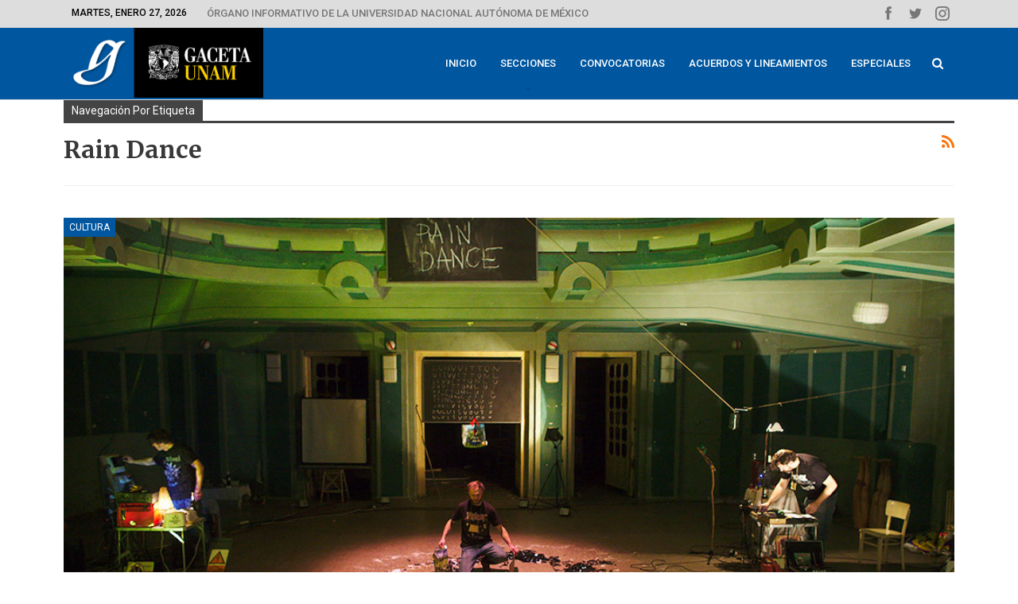

--- FILE ---
content_type: text/html; charset=UTF-8
request_url: https://www.gaceta.unam.mx/tag/rain-dance/
body_size: 14088
content:
	<!DOCTYPE html>
		<!--[if IE 8]>
	<html class="ie ie8" lang="es"> <![endif]-->
	<!--[if IE 9]>
	<html class="ie ie9" lang="es"> <![endif]-->
	<!--[if gt IE 9]><!-->
<html lang="es"> <!--<![endif]-->
	<head>
				<meta charset="UTF-8">
		<meta http-equiv="X-UA-Compatible" content="IE=edge">
		<meta name="viewport" content="width=device-width, initial-scale=1.0">
		<link rel="pingback" href="https://www.gaceta.unam.mx/xmlrpc.php"/>

		<meta name='robots' content='index, follow, max-image-preview:large, max-snippet:-1, max-video-preview:-1' />

	<!-- This site is optimized with the Yoast SEO plugin v24.3 - https://yoast.com/wordpress/plugins/seo/ -->
	<title>Rain Dance - Gaceta UNAM</title>
	<link rel="canonical" href="https://www.gaceta.unam.mx/tag/rain-dance/" />
	<meta property="og:locale" content="es_ES" />
	<meta property="og:type" content="article" />
	<meta property="og:title" content="Rain Dance - Gaceta UNAM" />
	<meta property="og:url" content="https://www.gaceta.unam.mx/tag/rain-dance/" />
	<meta property="og:site_name" content="Gaceta UNAM" />
	<meta name="twitter:card" content="summary_large_image" />
	<script type="application/ld+json" class="yoast-schema-graph">{"@context":"https://schema.org","@graph":[{"@type":"CollectionPage","@id":"https://www.gaceta.unam.mx/tag/rain-dance/","url":"https://www.gaceta.unam.mx/tag/rain-dance/","name":"Rain Dance - Gaceta UNAM","isPartOf":{"@id":"https://www.gaceta.unam.mx/#website"},"primaryImageOfPage":{"@id":"https://www.gaceta.unam.mx/tag/rain-dance/#primaryimage"},"image":{"@id":"https://www.gaceta.unam.mx/tag/rain-dance/#primaryimage"},"thumbnailUrl":"https://www.gaceta.unam.mx/wp-content/uploads/2023/09/230907-Cult4-des-f1-Rain-Dance-la-magia-de-los-objetos.jpg","breadcrumb":{"@id":"https://www.gaceta.unam.mx/tag/rain-dance/#breadcrumb"},"inLanguage":"es"},{"@type":"ImageObject","inLanguage":"es","@id":"https://www.gaceta.unam.mx/tag/rain-dance/#primaryimage","url":"https://www.gaceta.unam.mx/wp-content/uploads/2023/09/230907-Cult4-des-f1-Rain-Dance-la-magia-de-los-objetos.jpg","contentUrl":"https://www.gaceta.unam.mx/wp-content/uploads/2023/09/230907-Cult4-des-f1-Rain-Dance-la-magia-de-los-objetos.jpg","width":990,"height":556,"caption":"Foto: Museo del Chopo."},{"@type":"BreadcrumbList","@id":"https://www.gaceta.unam.mx/tag/rain-dance/#breadcrumb","itemListElement":[{"@type":"ListItem","position":1,"name":"Home","item":"https://www.gaceta.unam.mx/"},{"@type":"ListItem","position":2,"name":"Rain Dance"}]},{"@type":"WebSite","@id":"https://www.gaceta.unam.mx/#website","url":"https://www.gaceta.unam.mx/","name":"Gaceta UNAM","description":"Órgano informativo de la Universidad Nacional Autónoma de México","potentialAction":[{"@type":"SearchAction","target":{"@type":"EntryPoint","urlTemplate":"https://www.gaceta.unam.mx/?s={search_term_string}"},"query-input":{"@type":"PropertyValueSpecification","valueRequired":true,"valueName":"search_term_string"}}],"inLanguage":"es"}]}</script>
	<!-- / Yoast SEO plugin. -->


<link rel='dns-prefetch' href='//fonts.googleapis.com' />
<link rel="alternate" type="application/rss+xml" title="Gaceta UNAM &raquo; Feed" href="https://www.gaceta.unam.mx/feed/" />
<link rel="alternate" type="application/rss+xml" title="Gaceta UNAM &raquo; Feed de los comentarios" href="https://www.gaceta.unam.mx/comments/feed/" />
<link rel="alternate" type="application/rss+xml" title="Gaceta UNAM &raquo; Etiqueta Rain Dance del feed" href="https://www.gaceta.unam.mx/tag/rain-dance/feed/" />
<script type="text/javascript">
/* <![CDATA[ */
window._wpemojiSettings = {"baseUrl":"https:\/\/s.w.org\/images\/core\/emoji\/15.0.3\/72x72\/","ext":".png","svgUrl":"https:\/\/s.w.org\/images\/core\/emoji\/15.0.3\/svg\/","svgExt":".svg","source":{"concatemoji":"https:\/\/www.gaceta.unam.mx\/wp-includes\/js\/wp-emoji-release.min.js?ver=06075851f9fe496b7d75bd23d4e47886"}};
/*! This file is auto-generated */
!function(i,n){var o,s,e;function c(e){try{var t={supportTests:e,timestamp:(new Date).valueOf()};sessionStorage.setItem(o,JSON.stringify(t))}catch(e){}}function p(e,t,n){e.clearRect(0,0,e.canvas.width,e.canvas.height),e.fillText(t,0,0);var t=new Uint32Array(e.getImageData(0,0,e.canvas.width,e.canvas.height).data),r=(e.clearRect(0,0,e.canvas.width,e.canvas.height),e.fillText(n,0,0),new Uint32Array(e.getImageData(0,0,e.canvas.width,e.canvas.height).data));return t.every(function(e,t){return e===r[t]})}function u(e,t,n){switch(t){case"flag":return n(e,"\ud83c\udff3\ufe0f\u200d\u26a7\ufe0f","\ud83c\udff3\ufe0f\u200b\u26a7\ufe0f")?!1:!n(e,"\ud83c\uddfa\ud83c\uddf3","\ud83c\uddfa\u200b\ud83c\uddf3")&&!n(e,"\ud83c\udff4\udb40\udc67\udb40\udc62\udb40\udc65\udb40\udc6e\udb40\udc67\udb40\udc7f","\ud83c\udff4\u200b\udb40\udc67\u200b\udb40\udc62\u200b\udb40\udc65\u200b\udb40\udc6e\u200b\udb40\udc67\u200b\udb40\udc7f");case"emoji":return!n(e,"\ud83d\udc26\u200d\u2b1b","\ud83d\udc26\u200b\u2b1b")}return!1}function f(e,t,n){var r="undefined"!=typeof WorkerGlobalScope&&self instanceof WorkerGlobalScope?new OffscreenCanvas(300,150):i.createElement("canvas"),a=r.getContext("2d",{willReadFrequently:!0}),o=(a.textBaseline="top",a.font="600 32px Arial",{});return e.forEach(function(e){o[e]=t(a,e,n)}),o}function t(e){var t=i.createElement("script");t.src=e,t.defer=!0,i.head.appendChild(t)}"undefined"!=typeof Promise&&(o="wpEmojiSettingsSupports",s=["flag","emoji"],n.supports={everything:!0,everythingExceptFlag:!0},e=new Promise(function(e){i.addEventListener("DOMContentLoaded",e,{once:!0})}),new Promise(function(t){var n=function(){try{var e=JSON.parse(sessionStorage.getItem(o));if("object"==typeof e&&"number"==typeof e.timestamp&&(new Date).valueOf()<e.timestamp+604800&&"object"==typeof e.supportTests)return e.supportTests}catch(e){}return null}();if(!n){if("undefined"!=typeof Worker&&"undefined"!=typeof OffscreenCanvas&&"undefined"!=typeof URL&&URL.createObjectURL&&"undefined"!=typeof Blob)try{var e="postMessage("+f.toString()+"("+[JSON.stringify(s),u.toString(),p.toString()].join(",")+"));",r=new Blob([e],{type:"text/javascript"}),a=new Worker(URL.createObjectURL(r),{name:"wpTestEmojiSupports"});return void(a.onmessage=function(e){c(n=e.data),a.terminate(),t(n)})}catch(e){}c(n=f(s,u,p))}t(n)}).then(function(e){for(var t in e)n.supports[t]=e[t],n.supports.everything=n.supports.everything&&n.supports[t],"flag"!==t&&(n.supports.everythingExceptFlag=n.supports.everythingExceptFlag&&n.supports[t]);n.supports.everythingExceptFlag=n.supports.everythingExceptFlag&&!n.supports.flag,n.DOMReady=!1,n.readyCallback=function(){n.DOMReady=!0}}).then(function(){return e}).then(function(){var e;n.supports.everything||(n.readyCallback(),(e=n.source||{}).concatemoji?t(e.concatemoji):e.wpemoji&&e.twemoji&&(t(e.twemoji),t(e.wpemoji)))}))}((window,document),window._wpemojiSettings);
/* ]]> */
</script>
<link rel='stylesheet' id='mediaelement-css' href='https://www.gaceta.unam.mx/wp-includes/js/mediaelement/mediaelementplayer-legacy.min.css?ver=4.2.17' type='text/css' media='all' />
<link rel='stylesheet' id='wp-mediaelement-css' href='https://www.gaceta.unam.mx/wp-includes/js/mediaelement/wp-mediaelement.min.css?ver=06075851f9fe496b7d75bd23d4e47886' type='text/css' media='all' />
<style id='wp-emoji-styles-inline-css' type='text/css'>

	img.wp-smiley, img.emoji {
		display: inline !important;
		border: none !important;
		box-shadow: none !important;
		height: 1em !important;
		width: 1em !important;
		margin: 0 0.07em !important;
		vertical-align: -0.1em !important;
		background: none !important;
		padding: 0 !important;
	}
</style>
<link rel='stylesheet' id='wp-block-library-css' href='https://www.gaceta.unam.mx/wp-includes/css/dist/block-library/style.min.css?ver=06075851f9fe496b7d75bd23d4e47886' type='text/css' media='all' />
<style id='classic-theme-styles-inline-css' type='text/css'>
/*! This file is auto-generated */
.wp-block-button__link{color:#fff;background-color:#32373c;border-radius:9999px;box-shadow:none;text-decoration:none;padding:calc(.667em + 2px) calc(1.333em + 2px);font-size:1.125em}.wp-block-file__button{background:#32373c;color:#fff;text-decoration:none}
</style>
<style id='global-styles-inline-css' type='text/css'>
body{--wp--preset--color--black: #000000;--wp--preset--color--cyan-bluish-gray: #abb8c3;--wp--preset--color--white: #ffffff;--wp--preset--color--pale-pink: #f78da7;--wp--preset--color--vivid-red: #cf2e2e;--wp--preset--color--luminous-vivid-orange: #ff6900;--wp--preset--color--luminous-vivid-amber: #fcb900;--wp--preset--color--light-green-cyan: #7bdcb5;--wp--preset--color--vivid-green-cyan: #00d084;--wp--preset--color--pale-cyan-blue: #8ed1fc;--wp--preset--color--vivid-cyan-blue: #0693e3;--wp--preset--color--vivid-purple: #9b51e0;--wp--preset--gradient--vivid-cyan-blue-to-vivid-purple: linear-gradient(135deg,rgba(6,147,227,1) 0%,rgb(155,81,224) 100%);--wp--preset--gradient--light-green-cyan-to-vivid-green-cyan: linear-gradient(135deg,rgb(122,220,180) 0%,rgb(0,208,130) 100%);--wp--preset--gradient--luminous-vivid-amber-to-luminous-vivid-orange: linear-gradient(135deg,rgba(252,185,0,1) 0%,rgba(255,105,0,1) 100%);--wp--preset--gradient--luminous-vivid-orange-to-vivid-red: linear-gradient(135deg,rgba(255,105,0,1) 0%,rgb(207,46,46) 100%);--wp--preset--gradient--very-light-gray-to-cyan-bluish-gray: linear-gradient(135deg,rgb(238,238,238) 0%,rgb(169,184,195) 100%);--wp--preset--gradient--cool-to-warm-spectrum: linear-gradient(135deg,rgb(74,234,220) 0%,rgb(151,120,209) 20%,rgb(207,42,186) 40%,rgb(238,44,130) 60%,rgb(251,105,98) 80%,rgb(254,248,76) 100%);--wp--preset--gradient--blush-light-purple: linear-gradient(135deg,rgb(255,206,236) 0%,rgb(152,150,240) 100%);--wp--preset--gradient--blush-bordeaux: linear-gradient(135deg,rgb(254,205,165) 0%,rgb(254,45,45) 50%,rgb(107,0,62) 100%);--wp--preset--gradient--luminous-dusk: linear-gradient(135deg,rgb(255,203,112) 0%,rgb(199,81,192) 50%,rgb(65,88,208) 100%);--wp--preset--gradient--pale-ocean: linear-gradient(135deg,rgb(255,245,203) 0%,rgb(182,227,212) 50%,rgb(51,167,181) 100%);--wp--preset--gradient--electric-grass: linear-gradient(135deg,rgb(202,248,128) 0%,rgb(113,206,126) 100%);--wp--preset--gradient--midnight: linear-gradient(135deg,rgb(2,3,129) 0%,rgb(40,116,252) 100%);--wp--preset--font-size--small: 13px;--wp--preset--font-size--medium: 20px;--wp--preset--font-size--large: 36px;--wp--preset--font-size--x-large: 42px;--wp--preset--spacing--20: 0.44rem;--wp--preset--spacing--30: 0.67rem;--wp--preset--spacing--40: 1rem;--wp--preset--spacing--50: 1.5rem;--wp--preset--spacing--60: 2.25rem;--wp--preset--spacing--70: 3.38rem;--wp--preset--spacing--80: 5.06rem;--wp--preset--shadow--natural: 6px 6px 9px rgba(0, 0, 0, 0.2);--wp--preset--shadow--deep: 12px 12px 50px rgba(0, 0, 0, 0.4);--wp--preset--shadow--sharp: 6px 6px 0px rgba(0, 0, 0, 0.2);--wp--preset--shadow--outlined: 6px 6px 0px -3px rgba(255, 255, 255, 1), 6px 6px rgba(0, 0, 0, 1);--wp--preset--shadow--crisp: 6px 6px 0px rgba(0, 0, 0, 1);}:where(.is-layout-flex){gap: 0.5em;}:where(.is-layout-grid){gap: 0.5em;}body .is-layout-flex{display: flex;}body .is-layout-flex{flex-wrap: wrap;align-items: center;}body .is-layout-flex > *{margin: 0;}body .is-layout-grid{display: grid;}body .is-layout-grid > *{margin: 0;}:where(.wp-block-columns.is-layout-flex){gap: 2em;}:where(.wp-block-columns.is-layout-grid){gap: 2em;}:where(.wp-block-post-template.is-layout-flex){gap: 1.25em;}:where(.wp-block-post-template.is-layout-grid){gap: 1.25em;}.has-black-color{color: var(--wp--preset--color--black) !important;}.has-cyan-bluish-gray-color{color: var(--wp--preset--color--cyan-bluish-gray) !important;}.has-white-color{color: var(--wp--preset--color--white) !important;}.has-pale-pink-color{color: var(--wp--preset--color--pale-pink) !important;}.has-vivid-red-color{color: var(--wp--preset--color--vivid-red) !important;}.has-luminous-vivid-orange-color{color: var(--wp--preset--color--luminous-vivid-orange) !important;}.has-luminous-vivid-amber-color{color: var(--wp--preset--color--luminous-vivid-amber) !important;}.has-light-green-cyan-color{color: var(--wp--preset--color--light-green-cyan) !important;}.has-vivid-green-cyan-color{color: var(--wp--preset--color--vivid-green-cyan) !important;}.has-pale-cyan-blue-color{color: var(--wp--preset--color--pale-cyan-blue) !important;}.has-vivid-cyan-blue-color{color: var(--wp--preset--color--vivid-cyan-blue) !important;}.has-vivid-purple-color{color: var(--wp--preset--color--vivid-purple) !important;}.has-black-background-color{background-color: var(--wp--preset--color--black) !important;}.has-cyan-bluish-gray-background-color{background-color: var(--wp--preset--color--cyan-bluish-gray) !important;}.has-white-background-color{background-color: var(--wp--preset--color--white) !important;}.has-pale-pink-background-color{background-color: var(--wp--preset--color--pale-pink) !important;}.has-vivid-red-background-color{background-color: var(--wp--preset--color--vivid-red) !important;}.has-luminous-vivid-orange-background-color{background-color: var(--wp--preset--color--luminous-vivid-orange) !important;}.has-luminous-vivid-amber-background-color{background-color: var(--wp--preset--color--luminous-vivid-amber) !important;}.has-light-green-cyan-background-color{background-color: var(--wp--preset--color--light-green-cyan) !important;}.has-vivid-green-cyan-background-color{background-color: var(--wp--preset--color--vivid-green-cyan) !important;}.has-pale-cyan-blue-background-color{background-color: var(--wp--preset--color--pale-cyan-blue) !important;}.has-vivid-cyan-blue-background-color{background-color: var(--wp--preset--color--vivid-cyan-blue) !important;}.has-vivid-purple-background-color{background-color: var(--wp--preset--color--vivid-purple) !important;}.has-black-border-color{border-color: var(--wp--preset--color--black) !important;}.has-cyan-bluish-gray-border-color{border-color: var(--wp--preset--color--cyan-bluish-gray) !important;}.has-white-border-color{border-color: var(--wp--preset--color--white) !important;}.has-pale-pink-border-color{border-color: var(--wp--preset--color--pale-pink) !important;}.has-vivid-red-border-color{border-color: var(--wp--preset--color--vivid-red) !important;}.has-luminous-vivid-orange-border-color{border-color: var(--wp--preset--color--luminous-vivid-orange) !important;}.has-luminous-vivid-amber-border-color{border-color: var(--wp--preset--color--luminous-vivid-amber) !important;}.has-light-green-cyan-border-color{border-color: var(--wp--preset--color--light-green-cyan) !important;}.has-vivid-green-cyan-border-color{border-color: var(--wp--preset--color--vivid-green-cyan) !important;}.has-pale-cyan-blue-border-color{border-color: var(--wp--preset--color--pale-cyan-blue) !important;}.has-vivid-cyan-blue-border-color{border-color: var(--wp--preset--color--vivid-cyan-blue) !important;}.has-vivid-purple-border-color{border-color: var(--wp--preset--color--vivid-purple) !important;}.has-vivid-cyan-blue-to-vivid-purple-gradient-background{background: var(--wp--preset--gradient--vivid-cyan-blue-to-vivid-purple) !important;}.has-light-green-cyan-to-vivid-green-cyan-gradient-background{background: var(--wp--preset--gradient--light-green-cyan-to-vivid-green-cyan) !important;}.has-luminous-vivid-amber-to-luminous-vivid-orange-gradient-background{background: var(--wp--preset--gradient--luminous-vivid-amber-to-luminous-vivid-orange) !important;}.has-luminous-vivid-orange-to-vivid-red-gradient-background{background: var(--wp--preset--gradient--luminous-vivid-orange-to-vivid-red) !important;}.has-very-light-gray-to-cyan-bluish-gray-gradient-background{background: var(--wp--preset--gradient--very-light-gray-to-cyan-bluish-gray) !important;}.has-cool-to-warm-spectrum-gradient-background{background: var(--wp--preset--gradient--cool-to-warm-spectrum) !important;}.has-blush-light-purple-gradient-background{background: var(--wp--preset--gradient--blush-light-purple) !important;}.has-blush-bordeaux-gradient-background{background: var(--wp--preset--gradient--blush-bordeaux) !important;}.has-luminous-dusk-gradient-background{background: var(--wp--preset--gradient--luminous-dusk) !important;}.has-pale-ocean-gradient-background{background: var(--wp--preset--gradient--pale-ocean) !important;}.has-electric-grass-gradient-background{background: var(--wp--preset--gradient--electric-grass) !important;}.has-midnight-gradient-background{background: var(--wp--preset--gradient--midnight) !important;}.has-small-font-size{font-size: var(--wp--preset--font-size--small) !important;}.has-medium-font-size{font-size: var(--wp--preset--font-size--medium) !important;}.has-large-font-size{font-size: var(--wp--preset--font-size--large) !important;}.has-x-large-font-size{font-size: var(--wp--preset--font-size--x-large) !important;}
.wp-block-navigation a:where(:not(.wp-element-button)){color: inherit;}
:where(.wp-block-post-template.is-layout-flex){gap: 1.25em;}:where(.wp-block-post-template.is-layout-grid){gap: 1.25em;}
:where(.wp-block-columns.is-layout-flex){gap: 2em;}:where(.wp-block-columns.is-layout-grid){gap: 2em;}
.wp-block-pullquote{font-size: 1.5em;line-height: 1.6;}
</style>
<link rel='stylesheet' id='better-framework-main-fonts-css' href='https://fonts.googleapis.com/css?family=Roboto:400,500,400italic,700%7CMerriweather:400,300,700%7CRoboto+Condensed:400%7COpen+Sans:400&#038;display=swap' type='text/css' media='all' />
<script type="text/javascript" src="https://www.gaceta.unam.mx/wp-includes/js/jquery/jquery.min.js?ver=3.7.1" id="jquery-core-js"></script>
<script type="text/javascript" src="https://www.gaceta.unam.mx/wp-includes/js/jquery/jquery-migrate.min.js?ver=3.4.1" id="jquery-migrate-js"></script>
<script type="text/javascript" src="//www.gaceta.unam.mx/wp-content/plugins/revslider/sr6/assets/js/rbtools.min.js?ver=6.7.15" id="tp-tools-js"></script>
<script type="text/javascript" src="//www.gaceta.unam.mx/wp-content/plugins/revslider/sr6/assets/js/rs6.min.js?ver=6.7.15" id="revmin-js"></script>
<!--[if lt IE 9]>
<script type="text/javascript" src="https://www.gaceta.unam.mx/wp-content/themes/publisher/includes/libs/better-framework/assets/js/html5shiv.min.js?ver=3.11.13" id="bf-html5shiv-js"></script>
<![endif]-->
<!--[if lt IE 9]>
<script type="text/javascript" src="https://www.gaceta.unam.mx/wp-content/themes/publisher/includes/libs/better-framework/assets/js/respond.min.js?ver=3.11.13" id="bf-respond-js"></script>
<![endif]-->
<script></script><link rel="https://api.w.org/" href="https://www.gaceta.unam.mx/wp-json/" /><link rel="alternate" type="application/json" href="https://www.gaceta.unam.mx/wp-json/wp/v2/tags/16032" /><link rel="EditURI" type="application/rsd+xml" title="RSD" href="https://www.gaceta.unam.mx/xmlrpc.php?rsd" />
<meta name="google-site-verification" content="MLN4Z9ucbFH5ufYaxbTjIIEUaHsK4F2yJBr9E2IeGrY" />			<link rel="shortcut icon" href="https://www.gaceta.unam.mx/wp-content/uploads/2019/05/gaceta-fa01.jpg">			<link rel="apple-touch-icon" href="https://www.gaceta.unam.mx/wp-content/uploads/2019/05/gaceta-fa02.jpg">			<link rel="apple-touch-icon" sizes="114x114" href="https://www.gaceta.unam.mx/wp-content/uploads/2019/05/gaceta-fa03.jpg">			<link rel="apple-touch-icon" sizes="72x72" href="https://www.gaceta.unam.mx/wp-content/uploads/2019/05/gaceta-fa04.jpg">			<link rel="apple-touch-icon" sizes="144x144" href="https://www.gaceta.unam.mx/wp-content/uploads/2019/05/gaceta-fa03.jpg"><meta name="generator" content="Powered by WPBakery Page Builder - drag and drop page builder for WordPress."/>
<script type="application/ld+json">{
    "@context": "http://schema.org/",
    "@type": "Organization",
    "@id": "#organization",
    "logo": {
        "@type": "ImageObject",
        "url": "https://www.gaceta.unam.mx/wp-content/uploads/2019/10/Cabezal_GacetaUNAM-s.jpg"
    },
    "url": "https://www.gaceta.unam.mx/",
    "name": "Gaceta UNAM",
    "description": "\u00d3rgano informativo de la Universidad Nacional Aut\u00f3noma de M\u00e9xico"
}</script>
<script type="application/ld+json">{
    "@context": "http://schema.org/",
    "@type": "WebSite",
    "name": "Gaceta UNAM",
    "alternateName": "\u00d3rgano informativo de la Universidad Nacional Aut\u00f3noma de M\u00e9xico",
    "url": "https://www.gaceta.unam.mx/"
}</script>
<link rel='stylesheet' id='bf-minifed-css-1' href='https://www.gaceta.unam.mx/wp-content/bs-booster-cache/de09390325786b3979e894fda727e4c2.css' type='text/css' media='all' />
<link rel='stylesheet' id='7.9.0-1769424204' href='https://www.gaceta.unam.mx/wp-content/bs-booster-cache/5a0bf44acae981c62a1468cc858667f5.css' type='text/css' media='all' />
<meta name="generator" content="Powered by Slider Revolution 6.7.15 - responsive, Mobile-Friendly Slider Plugin for WordPress with comfortable drag and drop interface." />
<link rel="icon" href="https://www.gaceta.unam.mx/wp-content/uploads/2019/10/Gaceta-UNAM-icon-150x150.jpg" sizes="32x32" />
<link rel="icon" href="https://www.gaceta.unam.mx/wp-content/uploads/2019/10/Gaceta-UNAM-icon-300x300.jpg" sizes="192x192" />
<link rel="apple-touch-icon" href="https://www.gaceta.unam.mx/wp-content/uploads/2019/10/Gaceta-UNAM-icon-300x300.jpg" />
<meta name="msapplication-TileImage" content="https://www.gaceta.unam.mx/wp-content/uploads/2019/10/Gaceta-UNAM-icon-300x300.jpg" />
<script>function setREVStartSize(e){
			//window.requestAnimationFrame(function() {
				window.RSIW = window.RSIW===undefined ? window.innerWidth : window.RSIW;
				window.RSIH = window.RSIH===undefined ? window.innerHeight : window.RSIH;
				try {
					var pw = document.getElementById(e.c).parentNode.offsetWidth,
						newh;
					pw = pw===0 || isNaN(pw) || (e.l=="fullwidth" || e.layout=="fullwidth") ? window.RSIW : pw;
					e.tabw = e.tabw===undefined ? 0 : parseInt(e.tabw);
					e.thumbw = e.thumbw===undefined ? 0 : parseInt(e.thumbw);
					e.tabh = e.tabh===undefined ? 0 : parseInt(e.tabh);
					e.thumbh = e.thumbh===undefined ? 0 : parseInt(e.thumbh);
					e.tabhide = e.tabhide===undefined ? 0 : parseInt(e.tabhide);
					e.thumbhide = e.thumbhide===undefined ? 0 : parseInt(e.thumbhide);
					e.mh = e.mh===undefined || e.mh=="" || e.mh==="auto" ? 0 : parseInt(e.mh,0);
					if(e.layout==="fullscreen" || e.l==="fullscreen")
						newh = Math.max(e.mh,window.RSIH);
					else{
						e.gw = Array.isArray(e.gw) ? e.gw : [e.gw];
						for (var i in e.rl) if (e.gw[i]===undefined || e.gw[i]===0) e.gw[i] = e.gw[i-1];
						e.gh = e.el===undefined || e.el==="" || (Array.isArray(e.el) && e.el.length==0)? e.gh : e.el;
						e.gh = Array.isArray(e.gh) ? e.gh : [e.gh];
						for (var i in e.rl) if (e.gh[i]===undefined || e.gh[i]===0) e.gh[i] = e.gh[i-1];
											
						var nl = new Array(e.rl.length),
							ix = 0,
							sl;
						e.tabw = e.tabhide>=pw ? 0 : e.tabw;
						e.thumbw = e.thumbhide>=pw ? 0 : e.thumbw;
						e.tabh = e.tabhide>=pw ? 0 : e.tabh;
						e.thumbh = e.thumbhide>=pw ? 0 : e.thumbh;
						for (var i in e.rl) nl[i] = e.rl[i]<window.RSIW ? 0 : e.rl[i];
						sl = nl[0];
						for (var i in nl) if (sl>nl[i] && nl[i]>0) { sl = nl[i]; ix=i;}
						var m = pw>(e.gw[ix]+e.tabw+e.thumbw) ? 1 : (pw-(e.tabw+e.thumbw)) / (e.gw[ix]);
						newh =  (e.gh[ix] * m) + (e.tabh + e.thumbh);
					}
					var el = document.getElementById(e.c);
					if (el!==null && el) el.style.height = newh+"px";
					el = document.getElementById(e.c+"_wrapper");
					if (el!==null && el) {
						el.style.height = newh+"px";
						el.style.display = "block";
					}
				} catch(e){
					console.log("Failure at Presize of Slider:" + e)
				}
			//});
		  };</script>

<!-- BetterFramework Head Inline CSS -->
<style>
/* Desing Home  ----------------------------- */

.layout-1-col.layout-no-sidebar {
    margin-top: 0px !important;
}

.vc_col-has-fill > .bs-vc-wrapper, 
.vc_row-has-fill > .bs-vc-wrapper > .vc_column_container > .bs-vc-wrapper {
    padding-top: 0px !important;
}

/* Buttons */

a.btnprint {
    background-color: transparent;
    border: none;
    color: #353535;
    padding: 12px 18px;
    text-align: left;
    text-decoration: none;
    display: inline-block;
    font-size: 14px;
    text-transform: Initial !important;
    width: 100%;
    border-bottom-width: 1px !important;
    border-bottom-color: #cccccc !important;
    border-bottom-style: dotted !important;
    }

a.btnprint:hover {
    background-color: #0088ff !important;
    color: white !important;
}

a.btnprint-movil {
    background-color: transparent;
    border: none;
    color: #353535;
    padding: 12px 18px;
    text-align: left;
    text-decoration: none;
    display: inline-block;
    font-size: 17px;
    text-transform: Initial !important;
    width: 100%;
    border-bottom-width: 1px !important;
    border-bottom-color: #cccccc !important;
    border-bottom-style: dotted !important;
    }

a.btnprint-destacado {
    font-family: Roboto;
    font-weight: 500;
    background-color: #00569f;
    border: none;
    color: white !important;
    padding: 12px 15px;
    text-align: left;
    text-decoration: none;
    display: inline-block;
    font-size: 14px;
    text-transform: Initial !important;
    width: 100%;
}

a.btnprint-destacado1 {
    font-family: Roboto;
    font-weight: 500;
    background-color: #9EA9AB;
    border: none;
    color: white !important;
    padding: 12px 15px;
    text-align: left;
    text-decoration: none;
    display: inline-block;
    font-size: 14px;
    text-transform: Initial !important;
    width: 100%;
}


a.btnprint-destacado1:hover {
    background-color: #00569f !important;
    color: white !important;
}
  

a.btnprint-destacado2 {
    font-family: Roboto;
    font-weight: 500;
    background-color: #9EA9AB;
    border: none;
    color: white !important;
    padding: 10px 15px;
    text-align: left;
    text-decoration: none;
    display: inline-block;
    font-size: 17px;
    text-transform: Initial !important;
    width: 100%;
}

a.btnprint-slider {
    background-color: transparent;
    border: none;
    color: black;
    padding: 6px 18px;
    text-align: left;
    text-decoration: none;
    display: inline-block;
    font-size: 14px;
    text-transform: Initial !important;
    width: 100%;
    
}

a.btnprint-slider:hover {
    background-color: #dddddd !important;
    color: black;
}

a.btnprint-pdf {
    background-color: transparent;
    border: none;
    color: black;
    padding: 6px 18px;
    text-align: left;
    text-decoration: none;
    display: inline-block;
    font-size: 14px;
    text-transform: Initial !important;
    width: 100%;
}

a.btnprint-pdf:hover {
    background-color: #dddddd !important;
    color: black;
}

/* Header */

.site-header.header-style-6 .main-menu.menu>li.current-menu-item>a {
    background: rgba(0,0,0,0.25);
}
.site-header.header-style-6 .main-menu.menu>li:hover>a {
    background: #0088FF;
    color: white !important;
}

.site-header.header-style-6 .main-menu.menu
li.current-menu-item
a:before, .site-header.header-style-6 .main-menu.menu 
li.current-menu-parent
a:before, .site-header.header-style-6 .main-menu.menu
li:hover a:before {
    height: 0px;
    bottom: 0px;
}
  
  /* Top Head */
  .topbar .better-social-counter.style-button .social-item .item-icon {
    font-size: 18px;
    width: 30px;
    height: 24px;
    line-height: 26px;
}
  
  
  
/* footer */

ul.footer li {
   margin-bottom: 2px;
}

/* video responsive */
.video-responsive {
position: relative;
padding-bottom: 56.26%; /* 16/9 ratio */
padding-top: 30px; /* IE6 workaround*/
height: 0;
overflow: hidden;
}
 
.video-responsive iframe,
.video-responsive object,
.video-responsive embed {
position: absolute;
top: 0;
left: 0;
width: 100%;
height: 100%;
}

span.title-videos {
    font-size: 80px;
    color: #7b7b7b;
    line-height: 78px;
    text-align: left;
    font-weight: 900;
    font-style: normal;
}

span.title-videos2 {
    font-family: 'Merriweather';
    font-size: 20px;
    color: white;
    line-height: normal;
    text-align: left;
    font-weight: 500;
    font-style: normal;
}

span.title-videos3 {
    font-size: 15px;
    color: #00A0FF;
    line-height: normal;
    text-align: left;
    font-weight: 500;
    font-style: uppercase;
    letter-spacing: 5px;
}

a.mas {
    color: #B0B0B0;
}
a.mas:hover {
    color: #00A0FF;
}

.wpb-js-composer .vc_tta-container {
    margin-bottom: 0px !important;
}

 .wpb-js-composer .vc_tta.vc_general .vc_tta-panel-body>:last-child {
    margin-bottom: -15px !important;
}
    
.wpb_content_element {
    margin-bottom: 20px;
}   


.flex-control-paging li a.flex-active {
    background: #0088ff !important;
}
.flex-control-paging li a {
    width: 8px !important;
    height: 8px !important;
}
    
/* fotonota */

h4.fotonota {
    margin-top: 5px !important;
    margin-bottom: 5px !important;
    
}


p.fotonota {
    font-size: 13.5px;
    line-height: 19px;
}

p.fotonota-w {
    font-size: 13.5px;
    line-height: 19px;
    color: white;
} 

.wpb-js-composer .vc_tta-tabs.vc_tta-has-pagination 
.vc_pagination {
   margin-top: 5px !important;
    margin-bottom: 5px !important;
}
.vc_pagination-color-grey.vc_pagination-style-outline 
.vc_pagination-trigger:hover {
    background-color: #0088ff;
}
.vc_pagination-color-grey.vc_pagination-style-outline 
.vc_active .vc_pagination-trigger {
    background-color: #0088ff;
}
.vc_pagination-color-grey.vc_pagination-style-outline 
.vc_pagination-trigger {
    background: rgba(0,0,0,.2);
}
.vc_pagination.vc_pagination-style-outline 
.vc_pagination-trigger {
    border: 0px solid transparent;
}


/* Estilos tipográficos  ----------------------------- */

body {
    line-height: 17px;
}

span.versalitas {
font-variant: small-caps;
font-size: 18px;
}

h4.balazo {
   font-family: 'Roboto';
   font-size: 18px;
   font-weight: 700;
   text-transform: inherit;
   color: #0057a0;
   padding: 0;
    margin: 0;
    color: #0057a0;
}

h2.subtitulo {
    font-family: 'Merriweather';
    font-size: 20px;
    font-weight: 700;
    letter-spacing: 0px;
    text-transform: none;
    color: #0057a0;
    margin-top: 10px;
    margin-bottom: 10px;
}

h2.subtitulo-w {
    font-family: 'Merriweather';
    font-size: 17px;
    font-weight: 700;
    letter-spacing: 0px;
    text-transform: none;
    color: white;
}

.bssl-item {
    margin: 0;
    padding: 0;
    line-height: 25px;
}

.bssl-item .bssl-count-type-badge .bssl-count.bssl-outline {
    background: #00569f;
    color: white;
    font-weight: 600;
    border: 1px solid #e2e2e2;
}

.bs-smart-list a.bssl-nav-btn-big.bssl-nav-btn-big {
     background: #fff;
    color: #232323;
    border: 1px solid #e2e2e2;
}



.envira-title {
    font-family: 'Merriweather';
    font-size: 14px !important;
    font-weight: 700;
    color: white;
    letter-spacing: 0px;
    text-transform: none;
    padding-top: 10px !important;
}

.envira-gallery-wrap {
    width: 100%;
    margin: 0 auto 10px auto !important;
    
}


.panel-body {
    font-family: 'Roboto' !important;
    font-weight: 300;
    line-height: 24px;
    font-size: 15px;
    text-align: inherit;
    text-transform: initial;
    color: #565656;
}

.bs-accordion-shortcode .panel-heading .panel-title a {
    padding: 10px 0;
    font-size: 17px;
    font-weight: 500;
}
   
.entry-content.single-post-content blockquote, .single-page-simple-content .entry-content blockquote {
    font-size: 15px;
    background-color: #efefef;
    border-left: none;
    padding: 60px 35px 50px;
    margin: 40px 0 30px;
    position: relative;
    text-align: center;
    clear: both;
}

.entry-content.single-post-content blockquote:before, .single-page-simple-content .entry-content blockquote:before {
    content: '\f10e';
    position: absolute;
    top: 0;
    left: 50%;
    margin-top: -40px;
    margin-left: -40px;
    font-size: 30px;
    font-family: FontAwesome;
    color: #00569f;
    display: block;
    width: 80px;
    height: 80px;
    background: #fff;
    line-height: 101px;
    border-radius: 50%;
    text-align: center;
}


div.panel.body {
    background: black;
}

span.title-pagesgrey {
font-family: 'Roboto';
font-size: 50px;
line-height: 55px;
color: #dddddd;
text-align: left;
font-weight: 900;
font-style: normal;
text-transform: none;
	}

.listing-item-classic.bsw-4 .title{
    line-height: 1.2;
}


/* Convo estilos */

h2.convo {
    font-family: 'Roboto';
    font-weight: 500;
    line-height: 21px;
    font-size: 15px;
    text-align: inherit;
    text-transform: initial;
    margin-top: 16px;
    margin-bottom: 0px;
    border-left: 3px solid;
    padding-left: 12px;
    border-color: #0091e0;
}

p.convo {
    font-family: 'Merriweather';
    font-weight: 400;
    line-height: 19px;
    font-size: 13px;
    text-align: inherit;
    text-transform: initial;
    color: #888888;
border-left: 3px solid;
    padding-left: 12px;
    border-color: #0091e0;
}


/* Pie de foto */

figcaption.wp-caption-text {
    font-family: 'Roboto';
    font-weight: 500;
    text-align: center;
}

.entry-content figure.alignleft .wp-caption-text {
    font-family: 'Roboto';
    font-weight: 500;
    text-align: left;
}

.entry-content .wp-caption-text, .entry-content fig caption {
    font-style: normal;
    margin: 5px 0 0;
    font-size: 13px;
    line-height: 16px;
    color: #545454;
    padding: 0;
}

span.credito {
    font-family: 'Roboto';
    font-weight: 100;
    font-size: 13px;
    line-height: 16px !important;
    
}

/* Heading section ------------------------------ */

.section-heading {
    margin: 0 0 15px;
    font-size: 16px;
    line-height: 20px;
    position: relative;
    text-align: center;
}

.section-heading.sh-t1.sh-s5>.h-text:last-child:first-child {
    padding-right: 15px;
    color: #00569f !important;
}

.section-heading.sh-t1 .h-text {
    display: inline-block;
    padding: 4px 17px 4px 0;
    color: #444;
    background: transparent;
}


/* widgets ------------------------------ */

.widget {
    margin-bottom: 0px;
    }
    
.better-social-counter.style-style-11 .social-item {
    text-align: left;
    margin-bottom: 0px;
}



div.rh-header.clearfix.dark.deferred-block-exclude {
    z-index:1000;
}
/* responsive phone */ @media(max-width: 767px){h1.single-post-title {
    font-family: 'Merriweather';
    font-weight: 400;
    text-transform: none;
    font-size: 30px !important;
}

h4.balazo {
   font-family: 'Roboto';
   font-size: 16px;
   font-weight: 700;
   text-transform: inherit;
   text-align: left;
   color: #0057a0;
   padding: 0;
   margin: 0;
   color: #0057a0;
    
}

h2.subtitulo {
    font-family: 'Merriweather';
    font-size: 18px;
    font-weight: 700;
    letter-spacing: 0px;
    text-transform: none;
    color: #0057a0;
}

h2.post-subtitle {
    font-family: 'Roboto';
    font-weight: 400;
    font-size: 18px;
    text-transform: none;
}

span.title-pagesgrey {
font-family: 'Roboto';
font-size: 30px;
line-height: 55px;
color: #dddddd;
text-align: left;
font-weight: 900;
font-style: normal;
text-transform: none;
	}
	
	
	/* Buttons */

a.btnprint {
    font-size: 18px;
}



a.btnprint-destacado {
    font-size: 18px;
}

a.btnprint-destacado1 {
    font-size: 18px;
}

a.btnprint-slider {
    font-size: 18px;
    
}

a.btnprint-pdf {
    font-size: 18px;
}

}

</style>
<!-- /BetterFramework Head Inline CSS-->
<noscript><style> .wpb_animate_when_almost_visible { opacity: 1; }</style></noscript>	</head>

<body data-rsssl=1 class="archive tag tag-rain-dance tag-16032 bs-theme bs-publisher bs-publisher-clean-magazine active-light-box ltr close-rh page-layout-1-col page-layout-no-sidebar full-width active-sticky-sidebar main-menu-sticky-smart main-menu-full-width active-ajax-search  wpb-js-composer js-comp-ver-7.7.2 vc_responsive bs-ll-a" dir="ltr">
		<div class="main-wrap content-main-wrap">
			<header id="header" class="site-header header-style-6 full-width" itemscope="itemscope" itemtype="https://schema.org/WPHeader">
		<section class="topbar topbar-style-1 hidden-xs hidden-xs">
	<div class="content-wrap">
		<div class="container">
			<div class="topbar-inner clearfix">

									<div class="section-links">
								<div  class="  better-studio-shortcode bsc-clearfix better-social-counter style-button not-colored in-4-col">
						<ul class="social-list bsc-clearfix"><li class="social-item facebook"><a href = "https://www.facebook.com/unamgaceta" target = "_blank" > <i class="item-icon bsfi-facebook" ></i><span class="item-title" > Likes </span> </a> </li> <li class="social-item twitter"><a href = "https://twitter.com/@Gaceta_UNAM" target = "_blank" > <i class="item-icon bsfi-twitter" ></i><span class="item-title" > Seguidores </span> </a> </li> <li class="social-item instagram"><a href = "https://instagram.com/unam_mx" target = "_blank" > <i class="item-icon bsfi-instagram" ></i><span class="item-title" > Seguidores </span> </a> </li> 			</ul>
		</div>
							</div>
				
				<div class="section-menu">
						<div id="menu-top" class="menu top-menu-wrapper" role="navigation" itemscope="itemscope" itemtype="https://schema.org/SiteNavigationElement">
		<nav class="top-menu-container">

			<ul id="top-navigation" class="top-menu menu clearfix bsm-pure">
									<li id="topbar-date" class="menu-item menu-item-date">
					<span
						class="topbar-date">martes, enero 27, 2026</span>
					</li>
					<li id="menu-item-7633" class="menu-item menu-item-type-custom menu-item-object-custom better-anim-fade menu-item-7633"><a href="#">ÓRGANO INFORMATIVO DE LA UNIVERSIDAD NACIONAL AUTÓNOMA DE MÉXICO</a></li>
			</ul>

		</nav>
	</div>
				</div>
			</div>
		</div>
	</div>
</section>
		<div class="content-wrap">
			<div class="container">
				<div class="header-inner clearfix">
					<div id="site-branding" class="site-branding">
	<p  id="site-title" class="logo h1 img-logo">
	<a href="https://www.gaceta.unam.mx/" itemprop="url" rel="home">
					<img id="site-logo" src="https://www.gaceta.unam.mx/wp-content/uploads/2019/10/Cabezal_GacetaUNAM-s.jpg"
			     alt="Gaceta Digital UNAM"  data-bsrjs="https://www.gaceta.unam.mx/wp-content/uploads/2019/10/Cabezal_GacetaUNAM_2x-s.jpg"  />

			<span class="site-title">Gaceta Digital UNAM - Órgano informativo de la Universidad Nacional Autónoma de México</span>
				</a>
</p>
</div><!-- .site-branding -->
<nav id="menu-main" class="menu main-menu-container  show-search-item menu-actions-btn-width-1" role="navigation" itemscope="itemscope" itemtype="https://schema.org/SiteNavigationElement">
			<div class="menu-action-buttons width-1">
							<div class="search-container close">
					<span class="search-handler"><i class="fa fa-search"></i></span>

					<div class="search-box clearfix">
						<form role="search" method="get" class="search-form clearfix" action="https://www.gaceta.unam.mx">
	<input type="search" class="search-field"
	       placeholder="Buscar..."
	       value="" name="s"
	       title="Buscar:"
	       autocomplete="off">
	<input type="submit" class="search-submit" value="Buscar">
</form><!-- .search-form -->
					</div>
				</div>
						</div>
			<ul id="main-navigation" class="main-menu menu bsm-pure clearfix">
		<li id="menu-item-1366" class="menu-item menu-item-type-custom menu-item-object-custom menu-item-home better-anim-fade menu-item-1366"><a href="https://www.gaceta.unam.mx">Inicio</a></li>
<li id="menu-item-109146" class="menu-item menu-item-type-custom menu-item-object-custom menu-item-has-children better-anim-fade menu-item-109146"><a href="#">Secciones</a>
<ul class="sub-menu">
	<li id="menu-item-57" class="menu-item menu-item-type-taxonomy menu-item-object-category menu-term-5 better-anim-fade menu-item-57"><a href="https://www.gaceta.unam.mx/academia/">Academia</a></li>
	<li id="menu-item-58" class="menu-item menu-item-type-taxonomy menu-item-object-category menu-term-2 better-anim-fade menu-item-58"><a href="https://www.gaceta.unam.mx/comunidad/">Comunidad</a></li>
	<li id="menu-item-59" class="menu-item menu-item-type-taxonomy menu-item-object-category menu-term-6 better-anim-fade menu-item-59"><a href="https://www.gaceta.unam.mx/cultura/">Cultura</a></li>
	<li id="menu-item-1606" class="menu-item menu-item-type-custom menu-item-object-custom better-anim-fade menu-item-1606"><a href="https://www.gaceta.unam.mx/category/gobierno/">Gobierno</a></li>
	<li id="menu-item-60" class="menu-item menu-item-type-taxonomy menu-item-object-category menu-term-9 better-anim-fade menu-item-60"><a href="https://www.gaceta.unam.mx/deportes/">Deportes</a></li>
	<li id="menu-item-51075" class="menu-item menu-item-type-custom menu-item-object-custom better-anim-fade menu-item-51075"><a href="https://www.gaceta.unam.mx/genero/">Género</a></li>
	<li id="menu-item-70541" class="menu-item menu-item-type-custom menu-item-object-custom better-anim-fade menu-item-70541"><a href="https://www.gaceta.unam.mx/humanidades/">Humanidades</a></li>
</ul>
</li>
<li id="menu-item-1605" class="menu-item menu-item-type-custom menu-item-object-custom better-anim-fade menu-item-1605"><a href="https://www.gaceta.unam.mx/convocatorias/">Convocatorias</a></li>
<li id="menu-item-57154" class="menu-item menu-item-type-custom menu-item-object-custom better-anim-fade menu-item-57154"><a href="https://www.gaceta.unam.mx/acuerdos/">Acuerdos y lineamientos</a></li>
<li id="menu-item-31324" class="menu-item menu-item-type-custom menu-item-object-custom better-anim-fade menu-item-31324"><a href="https://www.gaceta.unam.mx/especiales/">Especiales</a></li>
	</ul><!-- #main-navigation -->
</nav><!-- .main-menu-container -->
				</div>
			</div>
		</div>
	</header><!-- .site-header -->
	<div class="rh-header clearfix dark deferred-block-exclude">
		<div class="rh-container clearfix">

			<div class="menu-container close">
				<span class="menu-handler"><span class="lines"></span></span>
			</div><!-- .menu-container -->

			<div class="logo-container rh-img-logo">
				<a href="https://www.gaceta.unam.mx/" itemprop="url" rel="home">
											<img src="https://www.gaceta.unam.mx/wp-content/uploads/2019/10/Cabezal_GacetaUNAM-s.jpg"
						     alt="Gaceta UNAM"  data-bsrjs="https://www.gaceta.unam.mx/wp-content/uploads/2019/10/Cabezal_GacetaUNAM_2x-s.jpg"  />				</a>
			</div><!-- .logo-container -->
		</div><!-- .rh-container -->
	</div><!-- .rh-header -->
<div class="content-wrap">
		<main id="content" class="content-container">

		<div class="container layout-1-col layout-no-sidebar">
			<div class="main-section">
				<div class="content-column">
					<section class="archive-title tag-title with-action">
	<div class="pre-title"><span>Navegación por etiqueta</span></div>

	<div class="actions-container">
		<a class="rss-link" href="https://www.gaceta.unam.mx/tag/rain-dance/feed/"><i class="fa fa-rss"></i></a>
	</div>

	<h1 class="page-heading"><span class="h-title">Rain Dance</span></h1>

	</section>
	<div class="listing listing-mix-4-1 clearfix ">
		<div class="item-inner">
				<div class="listing listing-classic listing-classic-3 clearfix columns-1 columns-1">
		<article class="post-127312 type-post format-standard has-post-thumbnail   listing-item listing-item-classic listing-item-classic-3 main-term-6 bsw-11 ">
	<div class="item-inner">
					<div class="featured clearfix">
				<div class="term-badges floated"><span class="term-badge term-6"><a href="https://www.gaceta.unam.mx/cultura/">Cultura</a></span></div>				<a  title="&lt;em&gt;Rain Dance&lt;/em&gt;: la magia de los objetos" data-src="https://www.gaceta.unam.mx/wp-content/uploads/2023/09/230907-Cult4-des-f1-Rain-Dance-la-magia-de-los-objetos-750x430.jpg" data-bs-srcset="{&quot;baseurl&quot;:&quot;https:\/\/www.gaceta.unam.mx\/wp-content\/uploads\/2023\/09\/&quot;,&quot;sizes&quot;:{&quot;210&quot;:&quot;230907-Cult4-des-f1-Rain-Dance-la-magia-de-los-objetos-210x136.jpg&quot;,&quot;279&quot;:&quot;230907-Cult4-des-f1-Rain-Dance-la-magia-de-los-objetos-279x220.jpg&quot;,&quot;357&quot;:&quot;230907-Cult4-des-f1-Rain-Dance-la-magia-de-los-objetos-357x210.jpg&quot;,&quot;750&quot;:&quot;230907-Cult4-des-f1-Rain-Dance-la-magia-de-los-objetos-750x430.jpg&quot;,&quot;990&quot;:&quot;230907-Cult4-des-f1-Rain-Dance-la-magia-de-los-objetos.jpg&quot;}}"						class="img-holder" href="https://www.gaceta.unam.mx/rain-dance-la-magia-de-los-objetos/"></a>
								<div class="title">
					<h2 class="title-tag">					<a href="https://www.gaceta.unam.mx/rain-dance-la-magia-de-los-objetos/" class="post-title post-url">
						<em>Rain Dance</em>: la magia de los objetos					</a>
					</h2>				</div>
			</div>
		
		<div class="listing-inner">
					<div class="post-meta">

							<span class="time"><time class="post-published updated"
				                         datetime="2023-09-14T05:33:31-06:00">Sep 14, 2023</time></span>
						</div>
						<div class="post-summary">
					La pieza del colectivo checo Handa Gote se presentó en el Museo del Chopo				</div>
							<a class="read-more"
				   href="https://www.gaceta.unam.mx/rain-dance-la-magia-de-los-objetos/">Lee más...</a>
						</div>
	</div>
	</article >
	</div>
			</div>
	</div>
				</div><!-- .content-column -->

			</div><!-- .main-section -->
		</div><!-- .layout-1-col -->

	</main><!-- main -->
	</div><!-- .content-wrap -->
	<footer id="site-footer" class="site-footer full-width">
				<div class="copy-footer">
			<div class="content-wrap">
				<div class="container">
										<div class="row footer-copy-row">
						<div class="copy-1 col-lg-6 col-md-6 col-sm-6 col-xs-12">
							© 2017 - Hecho en México, Universidad Nacional Autónoma de México (UNAM). Esta página puede ser reproducida con fines no lucrativos, siempre y cuando no se mutile, se cite la fuente completa y su dirección electrónica. De otra forma, requiere permiso previo por escrito de la institución.						</div>
						<div class="copy-2 col-lg-6 col-md-6 col-sm-6 col-xs-12">
							<p align="center"><img src="https://www.gaceta.unam.mx/wp-content/uploads/2019/10/DGCS.png"></br>
<a href="https://www.dgcs.unam.mx" target="blank">Dirección General de Comunicación Social</a></p>						</div>
					</div>
				</div>
			</div>
		</div>
	</footer><!-- .footer -->
		</div><!-- .main-wrap -->
			<span class="back-top"><i class="fa fa-arrow-up"></i></span>


		<script>
			window.RS_MODULES = window.RS_MODULES || {};
			window.RS_MODULES.modules = window.RS_MODULES.modules || {};
			window.RS_MODULES.waiting = window.RS_MODULES.waiting || [];
			window.RS_MODULES.defered = false;
			window.RS_MODULES.moduleWaiting = window.RS_MODULES.moduleWaiting || {};
			window.RS_MODULES.type = 'compiled';
		</script>
		<!-- Global site tag (gtag.js) - Google Analytics -->
<script async src="https://www.googletagmanager.com/gtag/js?id=UA-60688726-1"></script>
<script>
  window.dataLayer = window.dataLayer || [];
  function gtag(){dataLayer.push(arguments);}
  gtag('js', new Date());

  gtag('config', 'UA-60688726-1');
</script>
<script type="text/javascript" id="publisher-theme-pagination-js-extra">
/* <![CDATA[ */
var bs_pagination_loc = {"loading":"<div class=\"bs-loading\"><div><\/div><div><\/div><div><\/div><div><\/div><div><\/div><div><\/div><div><\/div><div><\/div><div><\/div><\/div>"};
/* ]]> */
</script>
<script type="text/javascript" id="smart-lists-pack-pro-js-extra">
/* <![CDATA[ */
var bs_smart_lists_loc = {"translations":{"nav_next":"","nav_prev":"","trans_x_of_y":"%1$s of %2$s","trans_page_x_of_y":"Page %1$s of %2$s"}};
/* ]]> */
</script>
<script type="text/javascript" id="publisher-js-extra">
/* <![CDATA[ */
var publisher_theme_global_loc = {"page":{"boxed":"full-width"},"header":{"style":"style-6","boxed":"full-width"},"ajax_url":"https:\/\/www.gaceta.unam.mx\/wp-admin\/admin-ajax.php","loading":"<div class=\"bs-loading\"><div><\/div><div><\/div><div><\/div><div><\/div><div><\/div><div><\/div><div><\/div><div><\/div><div><\/div><\/div>","translations":{"tabs_all":"Todas","tabs_more":"M\u00e1s","lightbox_expand":"Expand the image","lightbox_close":"Close"},"lightbox":{"not_classes":""},"main_menu":{"more_menu":"enable"},"top_menu":{"more_menu":"enable"},"skyscraper":{"sticky_gap":30,"sticky":false,"position":""},"share":{"more":true},"refresh_googletagads":"1","get_locale":"es-ES","notification":{"subscribe_msg":"By clicking the subscribe button you will never miss the new articles!","subscribed_msg":"You're subscribed to notifications","subscribe_btn":"Subscribe","subscribed_btn":"Unsubscribe"}};
var publisher_theme_ajax_search_loc = {"ajax_url":"https:\/\/www.gaceta.unam.mx\/wp-admin\/admin-ajax.php","previewMarkup":"<div class=\"ajax-search-results-wrapper ajax-search-no-product\">\n\t<div class=\"ajax-search-results\">\n\t\t<div class=\"ajax-ajax-posts-list\">\n\t\t\t<div class=\"ajax-posts-column\">\n\t\t\t\t<div class=\"clean-title heading-typo\">\n\t\t\t\t\t<span>Mensajes<\/span>\n\t\t\t\t<\/div>\n\t\t\t\t<div class=\"posts-lists\" data-section-name=\"posts\"><\/div>\n\t\t\t<\/div>\n\t\t<\/div>\n\t\t<div class=\"ajax-taxonomy-list\">\n\t\t\t<div class=\"ajax-categories-columns\">\n\t\t\t\t<div class=\"clean-title heading-typo\">\n\t\t\t\t\t<span>Categor\u00edas<\/span>\n\t\t\t\t<\/div>\n\t\t\t\t<div class=\"posts-lists\" data-section-name=\"categories\"><\/div>\n\t\t\t<\/div>\n\t\t\t<div class=\"ajax-tags-columns\">\n\t\t\t\t<div class=\"clean-title heading-typo\">\n\t\t\t\t\t<span>Etiquetas<\/span>\n\t\t\t\t<\/div>\n\t\t\t\t<div class=\"posts-lists\" data-section-name=\"tags\"><\/div>\n\t\t\t<\/div>\n\t\t<\/div>\n\t<\/div>\n<\/div>\n","full_width":"0"};
/* ]]> */
</script>
		<div class="rh-cover noscroll gr-8 no-login-icon no-top-nav" >
			<span class="rh-close"></span>
			<div class="rh-panel rh-pm">
				<div class="rh-p-h">
									</div>

				<div class="rh-p-b">
										<div class="rh-c-m clearfix"><ul id="resp-navigation" class="resp-menu menu clearfix"><li id="menu-item-109145" class="menu-item menu-item-type-custom menu-item-object-custom menu-item-has-children better-anim-fade menu-item-109145"><a href="#">Secciones</a>
<ul class="sub-menu">
	<li id="menu-item-1008" class="menu-item menu-item-type-taxonomy menu-item-object-category menu-term-5 better-anim-fade menu-item-1008"><a href="https://www.gaceta.unam.mx/academia/">Academia</a></li>
	<li id="menu-item-1009" class="menu-item menu-item-type-taxonomy menu-item-object-category menu-term-2 better-anim-fade menu-item-1009"><a href="https://www.gaceta.unam.mx/comunidad/">Comunidad</a></li>
	<li id="menu-item-1010" class="menu-item menu-item-type-taxonomy menu-item-object-category menu-term-6 better-anim-fade menu-item-1010"><a href="https://www.gaceta.unam.mx/cultura/">Cultura</a></li>
	<li id="menu-item-1607" class="menu-item menu-item-type-custom menu-item-object-custom better-anim-fade menu-item-1607"><a href="https://www.gaceta.unam.mx/category/gobierno/">Gobierno</a></li>
	<li id="menu-item-1011" class="menu-item menu-item-type-taxonomy menu-item-object-category menu-term-9 better-anim-fade menu-item-1011"><a href="https://www.gaceta.unam.mx/deportes/">Deportes</a></li>
	<li id="menu-item-51076" class="menu-item menu-item-type-custom menu-item-object-custom better-anim-fade menu-item-51076"><a href="https://www.gaceta.unam.mx/genero/">Género</a></li>
	<li id="menu-item-70536" class="menu-item menu-item-type-custom menu-item-object-custom better-anim-fade menu-item-70536"><a href="https://www.gaceta.unam.mx/humanidades/">Humanidades</a></li>
</ul>
</li>
<li id="menu-item-1603" class="menu-item menu-item-type-custom menu-item-object-custom better-anim-fade menu-item-1603"><a href="https://www.gaceta.unam.mx/index/convocatorias">Convocatorias</a></li>
<li id="menu-item-57156" class="menu-item menu-item-type-custom menu-item-object-custom better-anim-fade menu-item-57156"><a href="https://www.gaceta.unam.mx/acuerdos/">Acuerdos y lineamientos</a></li>
<li id="menu-item-31410" class="menu-item menu-item-type-custom menu-item-object-custom better-anim-fade menu-item-31410"><a href="https://www.gaceta.unam.mx/especiales/">Especiales</a></li>
<li id="menu-item-1013" class="menu-item menu-item-type-custom menu-item-object-custom better-anim-fade menu-item-1013"><a href="https://www.gaceta.unam.mx/g20260126/">Edición impresa</a></li>
</ul></div>

											<form role="search" method="get" class="search-form" action="https://www.gaceta.unam.mx">
							<input type="search" class="search-field"
							       placeholder="Buscar..."
							       value="" name="s"
							       title="Buscar:"
							       autocomplete="off">
							<input type="submit" class="search-submit" value="">
						</form>
										</div>
			</div>
					</div>
		<link rel='stylesheet' id='rs-plugin-settings-css' href='//www.gaceta.unam.mx/wp-content/plugins/revslider/sr6/assets/css/rs6.css?ver=6.7.15' type='text/css' media='all' />
<style id='rs-plugin-settings-inline-css' type='text/css'>
#rs-demo-id {}
</style>
<script type="text/javascript" id="mediaelement-core-js-before">
/* <![CDATA[ */
var mejsL10n = {"language":"es","strings":{"mejs.download-file":"Descargar archivo","mejs.install-flash":"Est\u00e1s usando un navegador que no tiene Flash activo o instalado. Por favor, activa el componente del reproductor Flash o descarga la \u00faltima versi\u00f3n desde https:\/\/get.adobe.com\/flashplayer\/","mejs.fullscreen":"Pantalla completa","mejs.play":"Reproducir","mejs.pause":"Pausa","mejs.time-slider":"Control de tiempo","mejs.time-help-text":"Usa las teclas de direcci\u00f3n izquierda\/derecha para avanzar un segundo y las flechas arriba\/abajo para avanzar diez segundos.","mejs.live-broadcast":"Transmisi\u00f3n en vivo","mejs.volume-help-text":"Utiliza las teclas de flecha arriba\/abajo para aumentar o disminuir el volumen.","mejs.unmute":"Activar el sonido","mejs.mute":"Silenciar","mejs.volume-slider":"Control de volumen","mejs.video-player":"Reproductor de v\u00eddeo","mejs.audio-player":"Reproductor de audio","mejs.captions-subtitles":"Pies de foto \/ Subt\u00edtulos","mejs.captions-chapters":"Cap\u00edtulos","mejs.none":"Ninguna","mejs.afrikaans":"Afrik\u00e1ans","mejs.albanian":"Albano","mejs.arabic":"\u00c1rabe","mejs.belarusian":"Bielorruso","mejs.bulgarian":"B\u00falgaro","mejs.catalan":"Catal\u00e1n","mejs.chinese":"Chino","mejs.chinese-simplified":"Chino (Simplificado)","mejs.chinese-traditional":"Chino (Tradicional)","mejs.croatian":"Croata","mejs.czech":"Checo","mejs.danish":"Dan\u00e9s","mejs.dutch":"Neerland\u00e9s","mejs.english":"Ingl\u00e9s","mejs.estonian":"Estonio","mejs.filipino":"Filipino","mejs.finnish":"Fin\u00e9s","mejs.french":"Franc\u00e9s","mejs.galician":"Gallego","mejs.german":"Alem\u00e1n","mejs.greek":"Griego","mejs.haitian-creole":"Creole haitiano","mejs.hebrew":"Hebreo","mejs.hindi":"Indio","mejs.hungarian":"H\u00fangaro","mejs.icelandic":"Island\u00e9s","mejs.indonesian":"Indonesio","mejs.irish":"Irland\u00e9s","mejs.italian":"Italiano","mejs.japanese":"Japon\u00e9s","mejs.korean":"Coreano","mejs.latvian":"Let\u00f3n","mejs.lithuanian":"Lituano","mejs.macedonian":"Macedonio","mejs.malay":"Malayo","mejs.maltese":"Malt\u00e9s","mejs.norwegian":"Noruego","mejs.persian":"Persa","mejs.polish":"Polaco","mejs.portuguese":"Portugu\u00e9s","mejs.romanian":"Rumano","mejs.russian":"Ruso","mejs.serbian":"Serbio","mejs.slovak":"Eslovaco","mejs.slovenian":"Esloveno","mejs.spanish":"Espa\u00f1ol","mejs.swahili":"Swahili","mejs.swedish":"Sueco","mejs.tagalog":"Tagalo","mejs.thai":"Tailand\u00e9s","mejs.turkish":"Turco","mejs.ukrainian":"Ukraniano","mejs.vietnamese":"Vietnamita","mejs.welsh":"Gal\u00e9s","mejs.yiddish":"Yiddish"}};
/* ]]> */
</script>
<script type="text/javascript" src="https://www.gaceta.unam.mx/wp-includes/js/mediaelement/mediaelement-and-player.min.js?ver=4.2.17" id="mediaelement-core-js"></script>
<script type="text/javascript" src="https://www.gaceta.unam.mx/wp-includes/js/mediaelement/mediaelement-migrate.min.js?ver=06075851f9fe496b7d75bd23d4e47886" id="mediaelement-migrate-js"></script>
<script type="text/javascript" id="mediaelement-js-extra">
/* <![CDATA[ */
var _wpmejsSettings = {"pluginPath":"\/wp-includes\/js\/mediaelement\/","classPrefix":"mejs-","stretching":"responsive","audioShortcodeLibrary":"mediaelement","videoShortcodeLibrary":"mediaelement"};
/* ]]> */
</script>
<script type="text/javascript" src="https://www.gaceta.unam.mx/wp-includes/js/mediaelement/wp-mediaelement.min.js?ver=06075851f9fe496b7d75bd23d4e47886" id="wp-mediaelement-js"></script>
<script type="text/javascript" async="async" src="https://www.gaceta.unam.mx/wp-content/bs-booster-cache/80df62c5c0ae36326db7696a0582dc09.js?ver=06075851f9fe496b7d75bd23d4e47886" id="bs-booster-js"></script>
<script></script>
</body>
</html>